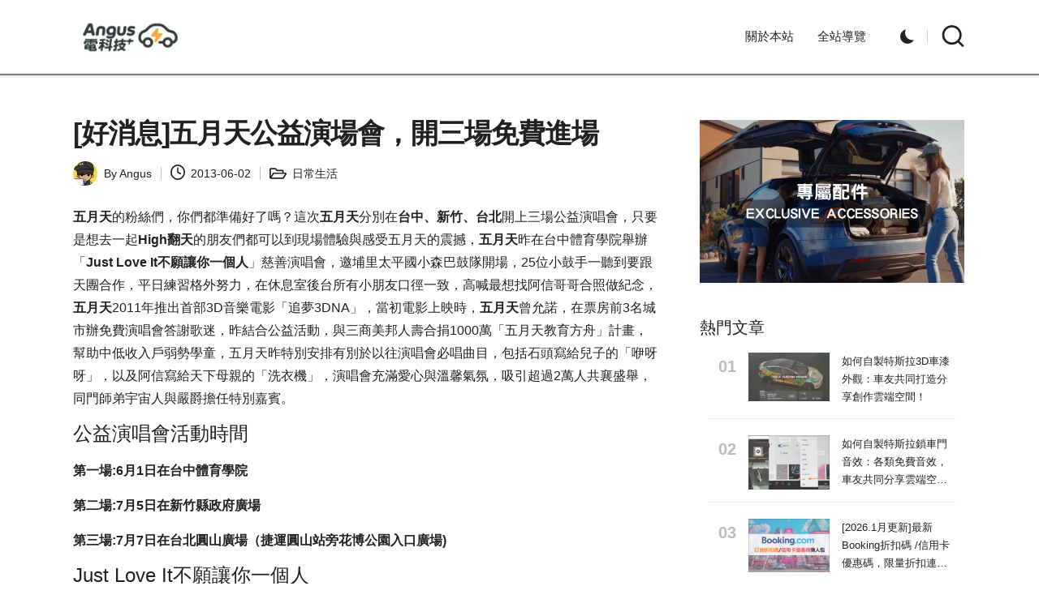

--- FILE ---
content_type: text/html; charset=utf-8
request_url: https://www.google.com/recaptcha/api2/aframe
body_size: 266
content:
<!DOCTYPE HTML><html><head><meta http-equiv="content-type" content="text/html; charset=UTF-8"></head><body><script nonce="8ZEce3Zq5kttS0txW5CtwA">/** Anti-fraud and anti-abuse applications only. See google.com/recaptcha */ try{var clients={'sodar':'https://pagead2.googlesyndication.com/pagead/sodar?'};window.addEventListener("message",function(a){try{if(a.source===window.parent){var b=JSON.parse(a.data);var c=clients[b['id']];if(c){var d=document.createElement('img');d.src=c+b['params']+'&rc='+(localStorage.getItem("rc::a")?sessionStorage.getItem("rc::b"):"");window.document.body.appendChild(d);sessionStorage.setItem("rc::e",parseInt(sessionStorage.getItem("rc::e")||0)+1);localStorage.setItem("rc::h",'1769031106283');}}}catch(b){}});window.parent.postMessage("_grecaptcha_ready", "*");}catch(b){}</script></body></html>